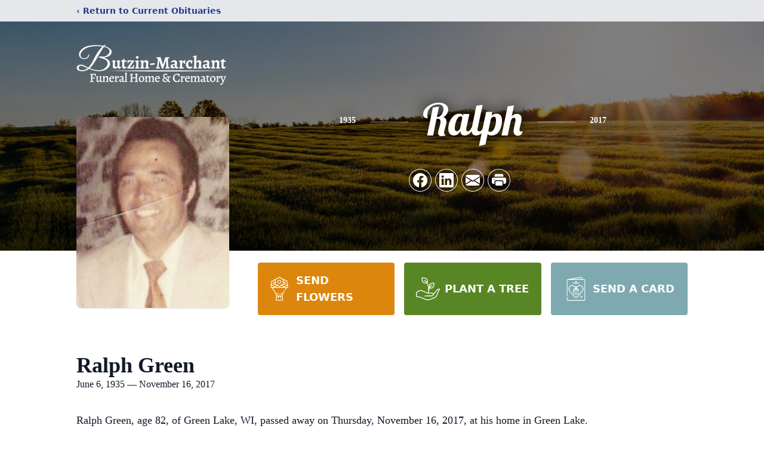

--- FILE ---
content_type: text/html; charset=utf-8
request_url: https://www.google.com/recaptcha/enterprise/anchor?ar=1&k=6LfF4XkhAAAAAK-NUdVCTdw9yNCfU8Tedf4SeiWQ&co=aHR0cHM6Ly93d3cuYnV0emlubWFyY2hhbnQuY29tOjQ0Mw..&hl=en&type=image&v=N67nZn4AqZkNcbeMu4prBgzg&theme=light&size=invisible&badge=bottomright&anchor-ms=20000&execute-ms=30000&cb=cf0wfcgo0lwr
body_size: 48766
content:
<!DOCTYPE HTML><html dir="ltr" lang="en"><head><meta http-equiv="Content-Type" content="text/html; charset=UTF-8">
<meta http-equiv="X-UA-Compatible" content="IE=edge">
<title>reCAPTCHA</title>
<style type="text/css">
/* cyrillic-ext */
@font-face {
  font-family: 'Roboto';
  font-style: normal;
  font-weight: 400;
  font-stretch: 100%;
  src: url(//fonts.gstatic.com/s/roboto/v48/KFO7CnqEu92Fr1ME7kSn66aGLdTylUAMa3GUBHMdazTgWw.woff2) format('woff2');
  unicode-range: U+0460-052F, U+1C80-1C8A, U+20B4, U+2DE0-2DFF, U+A640-A69F, U+FE2E-FE2F;
}
/* cyrillic */
@font-face {
  font-family: 'Roboto';
  font-style: normal;
  font-weight: 400;
  font-stretch: 100%;
  src: url(//fonts.gstatic.com/s/roboto/v48/KFO7CnqEu92Fr1ME7kSn66aGLdTylUAMa3iUBHMdazTgWw.woff2) format('woff2');
  unicode-range: U+0301, U+0400-045F, U+0490-0491, U+04B0-04B1, U+2116;
}
/* greek-ext */
@font-face {
  font-family: 'Roboto';
  font-style: normal;
  font-weight: 400;
  font-stretch: 100%;
  src: url(//fonts.gstatic.com/s/roboto/v48/KFO7CnqEu92Fr1ME7kSn66aGLdTylUAMa3CUBHMdazTgWw.woff2) format('woff2');
  unicode-range: U+1F00-1FFF;
}
/* greek */
@font-face {
  font-family: 'Roboto';
  font-style: normal;
  font-weight: 400;
  font-stretch: 100%;
  src: url(//fonts.gstatic.com/s/roboto/v48/KFO7CnqEu92Fr1ME7kSn66aGLdTylUAMa3-UBHMdazTgWw.woff2) format('woff2');
  unicode-range: U+0370-0377, U+037A-037F, U+0384-038A, U+038C, U+038E-03A1, U+03A3-03FF;
}
/* math */
@font-face {
  font-family: 'Roboto';
  font-style: normal;
  font-weight: 400;
  font-stretch: 100%;
  src: url(//fonts.gstatic.com/s/roboto/v48/KFO7CnqEu92Fr1ME7kSn66aGLdTylUAMawCUBHMdazTgWw.woff2) format('woff2');
  unicode-range: U+0302-0303, U+0305, U+0307-0308, U+0310, U+0312, U+0315, U+031A, U+0326-0327, U+032C, U+032F-0330, U+0332-0333, U+0338, U+033A, U+0346, U+034D, U+0391-03A1, U+03A3-03A9, U+03B1-03C9, U+03D1, U+03D5-03D6, U+03F0-03F1, U+03F4-03F5, U+2016-2017, U+2034-2038, U+203C, U+2040, U+2043, U+2047, U+2050, U+2057, U+205F, U+2070-2071, U+2074-208E, U+2090-209C, U+20D0-20DC, U+20E1, U+20E5-20EF, U+2100-2112, U+2114-2115, U+2117-2121, U+2123-214F, U+2190, U+2192, U+2194-21AE, U+21B0-21E5, U+21F1-21F2, U+21F4-2211, U+2213-2214, U+2216-22FF, U+2308-230B, U+2310, U+2319, U+231C-2321, U+2336-237A, U+237C, U+2395, U+239B-23B7, U+23D0, U+23DC-23E1, U+2474-2475, U+25AF, U+25B3, U+25B7, U+25BD, U+25C1, U+25CA, U+25CC, U+25FB, U+266D-266F, U+27C0-27FF, U+2900-2AFF, U+2B0E-2B11, U+2B30-2B4C, U+2BFE, U+3030, U+FF5B, U+FF5D, U+1D400-1D7FF, U+1EE00-1EEFF;
}
/* symbols */
@font-face {
  font-family: 'Roboto';
  font-style: normal;
  font-weight: 400;
  font-stretch: 100%;
  src: url(//fonts.gstatic.com/s/roboto/v48/KFO7CnqEu92Fr1ME7kSn66aGLdTylUAMaxKUBHMdazTgWw.woff2) format('woff2');
  unicode-range: U+0001-000C, U+000E-001F, U+007F-009F, U+20DD-20E0, U+20E2-20E4, U+2150-218F, U+2190, U+2192, U+2194-2199, U+21AF, U+21E6-21F0, U+21F3, U+2218-2219, U+2299, U+22C4-22C6, U+2300-243F, U+2440-244A, U+2460-24FF, U+25A0-27BF, U+2800-28FF, U+2921-2922, U+2981, U+29BF, U+29EB, U+2B00-2BFF, U+4DC0-4DFF, U+FFF9-FFFB, U+10140-1018E, U+10190-1019C, U+101A0, U+101D0-101FD, U+102E0-102FB, U+10E60-10E7E, U+1D2C0-1D2D3, U+1D2E0-1D37F, U+1F000-1F0FF, U+1F100-1F1AD, U+1F1E6-1F1FF, U+1F30D-1F30F, U+1F315, U+1F31C, U+1F31E, U+1F320-1F32C, U+1F336, U+1F378, U+1F37D, U+1F382, U+1F393-1F39F, U+1F3A7-1F3A8, U+1F3AC-1F3AF, U+1F3C2, U+1F3C4-1F3C6, U+1F3CA-1F3CE, U+1F3D4-1F3E0, U+1F3ED, U+1F3F1-1F3F3, U+1F3F5-1F3F7, U+1F408, U+1F415, U+1F41F, U+1F426, U+1F43F, U+1F441-1F442, U+1F444, U+1F446-1F449, U+1F44C-1F44E, U+1F453, U+1F46A, U+1F47D, U+1F4A3, U+1F4B0, U+1F4B3, U+1F4B9, U+1F4BB, U+1F4BF, U+1F4C8-1F4CB, U+1F4D6, U+1F4DA, U+1F4DF, U+1F4E3-1F4E6, U+1F4EA-1F4ED, U+1F4F7, U+1F4F9-1F4FB, U+1F4FD-1F4FE, U+1F503, U+1F507-1F50B, U+1F50D, U+1F512-1F513, U+1F53E-1F54A, U+1F54F-1F5FA, U+1F610, U+1F650-1F67F, U+1F687, U+1F68D, U+1F691, U+1F694, U+1F698, U+1F6AD, U+1F6B2, U+1F6B9-1F6BA, U+1F6BC, U+1F6C6-1F6CF, U+1F6D3-1F6D7, U+1F6E0-1F6EA, U+1F6F0-1F6F3, U+1F6F7-1F6FC, U+1F700-1F7FF, U+1F800-1F80B, U+1F810-1F847, U+1F850-1F859, U+1F860-1F887, U+1F890-1F8AD, U+1F8B0-1F8BB, U+1F8C0-1F8C1, U+1F900-1F90B, U+1F93B, U+1F946, U+1F984, U+1F996, U+1F9E9, U+1FA00-1FA6F, U+1FA70-1FA7C, U+1FA80-1FA89, U+1FA8F-1FAC6, U+1FACE-1FADC, U+1FADF-1FAE9, U+1FAF0-1FAF8, U+1FB00-1FBFF;
}
/* vietnamese */
@font-face {
  font-family: 'Roboto';
  font-style: normal;
  font-weight: 400;
  font-stretch: 100%;
  src: url(//fonts.gstatic.com/s/roboto/v48/KFO7CnqEu92Fr1ME7kSn66aGLdTylUAMa3OUBHMdazTgWw.woff2) format('woff2');
  unicode-range: U+0102-0103, U+0110-0111, U+0128-0129, U+0168-0169, U+01A0-01A1, U+01AF-01B0, U+0300-0301, U+0303-0304, U+0308-0309, U+0323, U+0329, U+1EA0-1EF9, U+20AB;
}
/* latin-ext */
@font-face {
  font-family: 'Roboto';
  font-style: normal;
  font-weight: 400;
  font-stretch: 100%;
  src: url(//fonts.gstatic.com/s/roboto/v48/KFO7CnqEu92Fr1ME7kSn66aGLdTylUAMa3KUBHMdazTgWw.woff2) format('woff2');
  unicode-range: U+0100-02BA, U+02BD-02C5, U+02C7-02CC, U+02CE-02D7, U+02DD-02FF, U+0304, U+0308, U+0329, U+1D00-1DBF, U+1E00-1E9F, U+1EF2-1EFF, U+2020, U+20A0-20AB, U+20AD-20C0, U+2113, U+2C60-2C7F, U+A720-A7FF;
}
/* latin */
@font-face {
  font-family: 'Roboto';
  font-style: normal;
  font-weight: 400;
  font-stretch: 100%;
  src: url(//fonts.gstatic.com/s/roboto/v48/KFO7CnqEu92Fr1ME7kSn66aGLdTylUAMa3yUBHMdazQ.woff2) format('woff2');
  unicode-range: U+0000-00FF, U+0131, U+0152-0153, U+02BB-02BC, U+02C6, U+02DA, U+02DC, U+0304, U+0308, U+0329, U+2000-206F, U+20AC, U+2122, U+2191, U+2193, U+2212, U+2215, U+FEFF, U+FFFD;
}
/* cyrillic-ext */
@font-face {
  font-family: 'Roboto';
  font-style: normal;
  font-weight: 500;
  font-stretch: 100%;
  src: url(//fonts.gstatic.com/s/roboto/v48/KFO7CnqEu92Fr1ME7kSn66aGLdTylUAMa3GUBHMdazTgWw.woff2) format('woff2');
  unicode-range: U+0460-052F, U+1C80-1C8A, U+20B4, U+2DE0-2DFF, U+A640-A69F, U+FE2E-FE2F;
}
/* cyrillic */
@font-face {
  font-family: 'Roboto';
  font-style: normal;
  font-weight: 500;
  font-stretch: 100%;
  src: url(//fonts.gstatic.com/s/roboto/v48/KFO7CnqEu92Fr1ME7kSn66aGLdTylUAMa3iUBHMdazTgWw.woff2) format('woff2');
  unicode-range: U+0301, U+0400-045F, U+0490-0491, U+04B0-04B1, U+2116;
}
/* greek-ext */
@font-face {
  font-family: 'Roboto';
  font-style: normal;
  font-weight: 500;
  font-stretch: 100%;
  src: url(//fonts.gstatic.com/s/roboto/v48/KFO7CnqEu92Fr1ME7kSn66aGLdTylUAMa3CUBHMdazTgWw.woff2) format('woff2');
  unicode-range: U+1F00-1FFF;
}
/* greek */
@font-face {
  font-family: 'Roboto';
  font-style: normal;
  font-weight: 500;
  font-stretch: 100%;
  src: url(//fonts.gstatic.com/s/roboto/v48/KFO7CnqEu92Fr1ME7kSn66aGLdTylUAMa3-UBHMdazTgWw.woff2) format('woff2');
  unicode-range: U+0370-0377, U+037A-037F, U+0384-038A, U+038C, U+038E-03A1, U+03A3-03FF;
}
/* math */
@font-face {
  font-family: 'Roboto';
  font-style: normal;
  font-weight: 500;
  font-stretch: 100%;
  src: url(//fonts.gstatic.com/s/roboto/v48/KFO7CnqEu92Fr1ME7kSn66aGLdTylUAMawCUBHMdazTgWw.woff2) format('woff2');
  unicode-range: U+0302-0303, U+0305, U+0307-0308, U+0310, U+0312, U+0315, U+031A, U+0326-0327, U+032C, U+032F-0330, U+0332-0333, U+0338, U+033A, U+0346, U+034D, U+0391-03A1, U+03A3-03A9, U+03B1-03C9, U+03D1, U+03D5-03D6, U+03F0-03F1, U+03F4-03F5, U+2016-2017, U+2034-2038, U+203C, U+2040, U+2043, U+2047, U+2050, U+2057, U+205F, U+2070-2071, U+2074-208E, U+2090-209C, U+20D0-20DC, U+20E1, U+20E5-20EF, U+2100-2112, U+2114-2115, U+2117-2121, U+2123-214F, U+2190, U+2192, U+2194-21AE, U+21B0-21E5, U+21F1-21F2, U+21F4-2211, U+2213-2214, U+2216-22FF, U+2308-230B, U+2310, U+2319, U+231C-2321, U+2336-237A, U+237C, U+2395, U+239B-23B7, U+23D0, U+23DC-23E1, U+2474-2475, U+25AF, U+25B3, U+25B7, U+25BD, U+25C1, U+25CA, U+25CC, U+25FB, U+266D-266F, U+27C0-27FF, U+2900-2AFF, U+2B0E-2B11, U+2B30-2B4C, U+2BFE, U+3030, U+FF5B, U+FF5D, U+1D400-1D7FF, U+1EE00-1EEFF;
}
/* symbols */
@font-face {
  font-family: 'Roboto';
  font-style: normal;
  font-weight: 500;
  font-stretch: 100%;
  src: url(//fonts.gstatic.com/s/roboto/v48/KFO7CnqEu92Fr1ME7kSn66aGLdTylUAMaxKUBHMdazTgWw.woff2) format('woff2');
  unicode-range: U+0001-000C, U+000E-001F, U+007F-009F, U+20DD-20E0, U+20E2-20E4, U+2150-218F, U+2190, U+2192, U+2194-2199, U+21AF, U+21E6-21F0, U+21F3, U+2218-2219, U+2299, U+22C4-22C6, U+2300-243F, U+2440-244A, U+2460-24FF, U+25A0-27BF, U+2800-28FF, U+2921-2922, U+2981, U+29BF, U+29EB, U+2B00-2BFF, U+4DC0-4DFF, U+FFF9-FFFB, U+10140-1018E, U+10190-1019C, U+101A0, U+101D0-101FD, U+102E0-102FB, U+10E60-10E7E, U+1D2C0-1D2D3, U+1D2E0-1D37F, U+1F000-1F0FF, U+1F100-1F1AD, U+1F1E6-1F1FF, U+1F30D-1F30F, U+1F315, U+1F31C, U+1F31E, U+1F320-1F32C, U+1F336, U+1F378, U+1F37D, U+1F382, U+1F393-1F39F, U+1F3A7-1F3A8, U+1F3AC-1F3AF, U+1F3C2, U+1F3C4-1F3C6, U+1F3CA-1F3CE, U+1F3D4-1F3E0, U+1F3ED, U+1F3F1-1F3F3, U+1F3F5-1F3F7, U+1F408, U+1F415, U+1F41F, U+1F426, U+1F43F, U+1F441-1F442, U+1F444, U+1F446-1F449, U+1F44C-1F44E, U+1F453, U+1F46A, U+1F47D, U+1F4A3, U+1F4B0, U+1F4B3, U+1F4B9, U+1F4BB, U+1F4BF, U+1F4C8-1F4CB, U+1F4D6, U+1F4DA, U+1F4DF, U+1F4E3-1F4E6, U+1F4EA-1F4ED, U+1F4F7, U+1F4F9-1F4FB, U+1F4FD-1F4FE, U+1F503, U+1F507-1F50B, U+1F50D, U+1F512-1F513, U+1F53E-1F54A, U+1F54F-1F5FA, U+1F610, U+1F650-1F67F, U+1F687, U+1F68D, U+1F691, U+1F694, U+1F698, U+1F6AD, U+1F6B2, U+1F6B9-1F6BA, U+1F6BC, U+1F6C6-1F6CF, U+1F6D3-1F6D7, U+1F6E0-1F6EA, U+1F6F0-1F6F3, U+1F6F7-1F6FC, U+1F700-1F7FF, U+1F800-1F80B, U+1F810-1F847, U+1F850-1F859, U+1F860-1F887, U+1F890-1F8AD, U+1F8B0-1F8BB, U+1F8C0-1F8C1, U+1F900-1F90B, U+1F93B, U+1F946, U+1F984, U+1F996, U+1F9E9, U+1FA00-1FA6F, U+1FA70-1FA7C, U+1FA80-1FA89, U+1FA8F-1FAC6, U+1FACE-1FADC, U+1FADF-1FAE9, U+1FAF0-1FAF8, U+1FB00-1FBFF;
}
/* vietnamese */
@font-face {
  font-family: 'Roboto';
  font-style: normal;
  font-weight: 500;
  font-stretch: 100%;
  src: url(//fonts.gstatic.com/s/roboto/v48/KFO7CnqEu92Fr1ME7kSn66aGLdTylUAMa3OUBHMdazTgWw.woff2) format('woff2');
  unicode-range: U+0102-0103, U+0110-0111, U+0128-0129, U+0168-0169, U+01A0-01A1, U+01AF-01B0, U+0300-0301, U+0303-0304, U+0308-0309, U+0323, U+0329, U+1EA0-1EF9, U+20AB;
}
/* latin-ext */
@font-face {
  font-family: 'Roboto';
  font-style: normal;
  font-weight: 500;
  font-stretch: 100%;
  src: url(//fonts.gstatic.com/s/roboto/v48/KFO7CnqEu92Fr1ME7kSn66aGLdTylUAMa3KUBHMdazTgWw.woff2) format('woff2');
  unicode-range: U+0100-02BA, U+02BD-02C5, U+02C7-02CC, U+02CE-02D7, U+02DD-02FF, U+0304, U+0308, U+0329, U+1D00-1DBF, U+1E00-1E9F, U+1EF2-1EFF, U+2020, U+20A0-20AB, U+20AD-20C0, U+2113, U+2C60-2C7F, U+A720-A7FF;
}
/* latin */
@font-face {
  font-family: 'Roboto';
  font-style: normal;
  font-weight: 500;
  font-stretch: 100%;
  src: url(//fonts.gstatic.com/s/roboto/v48/KFO7CnqEu92Fr1ME7kSn66aGLdTylUAMa3yUBHMdazQ.woff2) format('woff2');
  unicode-range: U+0000-00FF, U+0131, U+0152-0153, U+02BB-02BC, U+02C6, U+02DA, U+02DC, U+0304, U+0308, U+0329, U+2000-206F, U+20AC, U+2122, U+2191, U+2193, U+2212, U+2215, U+FEFF, U+FFFD;
}
/* cyrillic-ext */
@font-face {
  font-family: 'Roboto';
  font-style: normal;
  font-weight: 900;
  font-stretch: 100%;
  src: url(//fonts.gstatic.com/s/roboto/v48/KFO7CnqEu92Fr1ME7kSn66aGLdTylUAMa3GUBHMdazTgWw.woff2) format('woff2');
  unicode-range: U+0460-052F, U+1C80-1C8A, U+20B4, U+2DE0-2DFF, U+A640-A69F, U+FE2E-FE2F;
}
/* cyrillic */
@font-face {
  font-family: 'Roboto';
  font-style: normal;
  font-weight: 900;
  font-stretch: 100%;
  src: url(//fonts.gstatic.com/s/roboto/v48/KFO7CnqEu92Fr1ME7kSn66aGLdTylUAMa3iUBHMdazTgWw.woff2) format('woff2');
  unicode-range: U+0301, U+0400-045F, U+0490-0491, U+04B0-04B1, U+2116;
}
/* greek-ext */
@font-face {
  font-family: 'Roboto';
  font-style: normal;
  font-weight: 900;
  font-stretch: 100%;
  src: url(//fonts.gstatic.com/s/roboto/v48/KFO7CnqEu92Fr1ME7kSn66aGLdTylUAMa3CUBHMdazTgWw.woff2) format('woff2');
  unicode-range: U+1F00-1FFF;
}
/* greek */
@font-face {
  font-family: 'Roboto';
  font-style: normal;
  font-weight: 900;
  font-stretch: 100%;
  src: url(//fonts.gstatic.com/s/roboto/v48/KFO7CnqEu92Fr1ME7kSn66aGLdTylUAMa3-UBHMdazTgWw.woff2) format('woff2');
  unicode-range: U+0370-0377, U+037A-037F, U+0384-038A, U+038C, U+038E-03A1, U+03A3-03FF;
}
/* math */
@font-face {
  font-family: 'Roboto';
  font-style: normal;
  font-weight: 900;
  font-stretch: 100%;
  src: url(//fonts.gstatic.com/s/roboto/v48/KFO7CnqEu92Fr1ME7kSn66aGLdTylUAMawCUBHMdazTgWw.woff2) format('woff2');
  unicode-range: U+0302-0303, U+0305, U+0307-0308, U+0310, U+0312, U+0315, U+031A, U+0326-0327, U+032C, U+032F-0330, U+0332-0333, U+0338, U+033A, U+0346, U+034D, U+0391-03A1, U+03A3-03A9, U+03B1-03C9, U+03D1, U+03D5-03D6, U+03F0-03F1, U+03F4-03F5, U+2016-2017, U+2034-2038, U+203C, U+2040, U+2043, U+2047, U+2050, U+2057, U+205F, U+2070-2071, U+2074-208E, U+2090-209C, U+20D0-20DC, U+20E1, U+20E5-20EF, U+2100-2112, U+2114-2115, U+2117-2121, U+2123-214F, U+2190, U+2192, U+2194-21AE, U+21B0-21E5, U+21F1-21F2, U+21F4-2211, U+2213-2214, U+2216-22FF, U+2308-230B, U+2310, U+2319, U+231C-2321, U+2336-237A, U+237C, U+2395, U+239B-23B7, U+23D0, U+23DC-23E1, U+2474-2475, U+25AF, U+25B3, U+25B7, U+25BD, U+25C1, U+25CA, U+25CC, U+25FB, U+266D-266F, U+27C0-27FF, U+2900-2AFF, U+2B0E-2B11, U+2B30-2B4C, U+2BFE, U+3030, U+FF5B, U+FF5D, U+1D400-1D7FF, U+1EE00-1EEFF;
}
/* symbols */
@font-face {
  font-family: 'Roboto';
  font-style: normal;
  font-weight: 900;
  font-stretch: 100%;
  src: url(//fonts.gstatic.com/s/roboto/v48/KFO7CnqEu92Fr1ME7kSn66aGLdTylUAMaxKUBHMdazTgWw.woff2) format('woff2');
  unicode-range: U+0001-000C, U+000E-001F, U+007F-009F, U+20DD-20E0, U+20E2-20E4, U+2150-218F, U+2190, U+2192, U+2194-2199, U+21AF, U+21E6-21F0, U+21F3, U+2218-2219, U+2299, U+22C4-22C6, U+2300-243F, U+2440-244A, U+2460-24FF, U+25A0-27BF, U+2800-28FF, U+2921-2922, U+2981, U+29BF, U+29EB, U+2B00-2BFF, U+4DC0-4DFF, U+FFF9-FFFB, U+10140-1018E, U+10190-1019C, U+101A0, U+101D0-101FD, U+102E0-102FB, U+10E60-10E7E, U+1D2C0-1D2D3, U+1D2E0-1D37F, U+1F000-1F0FF, U+1F100-1F1AD, U+1F1E6-1F1FF, U+1F30D-1F30F, U+1F315, U+1F31C, U+1F31E, U+1F320-1F32C, U+1F336, U+1F378, U+1F37D, U+1F382, U+1F393-1F39F, U+1F3A7-1F3A8, U+1F3AC-1F3AF, U+1F3C2, U+1F3C4-1F3C6, U+1F3CA-1F3CE, U+1F3D4-1F3E0, U+1F3ED, U+1F3F1-1F3F3, U+1F3F5-1F3F7, U+1F408, U+1F415, U+1F41F, U+1F426, U+1F43F, U+1F441-1F442, U+1F444, U+1F446-1F449, U+1F44C-1F44E, U+1F453, U+1F46A, U+1F47D, U+1F4A3, U+1F4B0, U+1F4B3, U+1F4B9, U+1F4BB, U+1F4BF, U+1F4C8-1F4CB, U+1F4D6, U+1F4DA, U+1F4DF, U+1F4E3-1F4E6, U+1F4EA-1F4ED, U+1F4F7, U+1F4F9-1F4FB, U+1F4FD-1F4FE, U+1F503, U+1F507-1F50B, U+1F50D, U+1F512-1F513, U+1F53E-1F54A, U+1F54F-1F5FA, U+1F610, U+1F650-1F67F, U+1F687, U+1F68D, U+1F691, U+1F694, U+1F698, U+1F6AD, U+1F6B2, U+1F6B9-1F6BA, U+1F6BC, U+1F6C6-1F6CF, U+1F6D3-1F6D7, U+1F6E0-1F6EA, U+1F6F0-1F6F3, U+1F6F7-1F6FC, U+1F700-1F7FF, U+1F800-1F80B, U+1F810-1F847, U+1F850-1F859, U+1F860-1F887, U+1F890-1F8AD, U+1F8B0-1F8BB, U+1F8C0-1F8C1, U+1F900-1F90B, U+1F93B, U+1F946, U+1F984, U+1F996, U+1F9E9, U+1FA00-1FA6F, U+1FA70-1FA7C, U+1FA80-1FA89, U+1FA8F-1FAC6, U+1FACE-1FADC, U+1FADF-1FAE9, U+1FAF0-1FAF8, U+1FB00-1FBFF;
}
/* vietnamese */
@font-face {
  font-family: 'Roboto';
  font-style: normal;
  font-weight: 900;
  font-stretch: 100%;
  src: url(//fonts.gstatic.com/s/roboto/v48/KFO7CnqEu92Fr1ME7kSn66aGLdTylUAMa3OUBHMdazTgWw.woff2) format('woff2');
  unicode-range: U+0102-0103, U+0110-0111, U+0128-0129, U+0168-0169, U+01A0-01A1, U+01AF-01B0, U+0300-0301, U+0303-0304, U+0308-0309, U+0323, U+0329, U+1EA0-1EF9, U+20AB;
}
/* latin-ext */
@font-face {
  font-family: 'Roboto';
  font-style: normal;
  font-weight: 900;
  font-stretch: 100%;
  src: url(//fonts.gstatic.com/s/roboto/v48/KFO7CnqEu92Fr1ME7kSn66aGLdTylUAMa3KUBHMdazTgWw.woff2) format('woff2');
  unicode-range: U+0100-02BA, U+02BD-02C5, U+02C7-02CC, U+02CE-02D7, U+02DD-02FF, U+0304, U+0308, U+0329, U+1D00-1DBF, U+1E00-1E9F, U+1EF2-1EFF, U+2020, U+20A0-20AB, U+20AD-20C0, U+2113, U+2C60-2C7F, U+A720-A7FF;
}
/* latin */
@font-face {
  font-family: 'Roboto';
  font-style: normal;
  font-weight: 900;
  font-stretch: 100%;
  src: url(//fonts.gstatic.com/s/roboto/v48/KFO7CnqEu92Fr1ME7kSn66aGLdTylUAMa3yUBHMdazQ.woff2) format('woff2');
  unicode-range: U+0000-00FF, U+0131, U+0152-0153, U+02BB-02BC, U+02C6, U+02DA, U+02DC, U+0304, U+0308, U+0329, U+2000-206F, U+20AC, U+2122, U+2191, U+2193, U+2212, U+2215, U+FEFF, U+FFFD;
}

</style>
<link rel="stylesheet" type="text/css" href="https://www.gstatic.com/recaptcha/releases/N67nZn4AqZkNcbeMu4prBgzg/styles__ltr.css">
<script nonce="5WKYqwtxY9btOQXADjDBEA" type="text/javascript">window['__recaptcha_api'] = 'https://www.google.com/recaptcha/enterprise/';</script>
<script type="text/javascript" src="https://www.gstatic.com/recaptcha/releases/N67nZn4AqZkNcbeMu4prBgzg/recaptcha__en.js" nonce="5WKYqwtxY9btOQXADjDBEA">
      
    </script></head>
<body><div id="rc-anchor-alert" class="rc-anchor-alert"></div>
<input type="hidden" id="recaptcha-token" value="[base64]">
<script type="text/javascript" nonce="5WKYqwtxY9btOQXADjDBEA">
      recaptcha.anchor.Main.init("[\x22ainput\x22,[\x22bgdata\x22,\x22\x22,\[base64]/[base64]/[base64]/bmV3IHJbeF0oY1swXSk6RT09Mj9uZXcgclt4XShjWzBdLGNbMV0pOkU9PTM/bmV3IHJbeF0oY1swXSxjWzFdLGNbMl0pOkU9PTQ/[base64]/[base64]/[base64]/[base64]/[base64]/[base64]/[base64]/[base64]\x22,\[base64]\\u003d\\u003d\x22,\[base64]/ChADCgsOrMcKgRVw/JVPCoMOIPXzDqMO+w7HDtcORHTISwqnDlQDDl8Kiw65pw6QOFsKfNcKQcMK6BxPDgk3ChsOeJE5rw7lpwqtXwqHDulsHYFc/EcO1w7FNXAXCncKQUcKCB8Kfw7NRw7PDvB3ChFnChSjDnsKVLcK/F2prPAhadcKQPMOgEcOwOXQRw7HCkm/DqcOvZsKVwpnCnsOXwqpsecKYwp3CswLCusKRwq3Cggtrwptlw5zCvsKxw5PCrn3DmyccwqvCrcKjw6YcwpXDvQkOwrDCtnJZNsOfCMO3w4dkw6d2w57CjsOEAAliw4hPw73Ch0rDgFvDk0/Dg2wXw5diYsKXT3/DjBAMZXI5R8KUwpLCvxB1w4/DrMOlw4zDhHtjJVU4w4jDskjDkGE/CjlRXsKXwrcgasOkw53DoBsGFMOOwqvCo8KoV8OPCcOCwqxaZ8OIEwg6bsO8w6XCicK0wr97w5Uxa27CtS7Di8KQw6bDpcOVMxFGRXoPN0vDnUfCqRvDjAR/wqDClmnCnCjCgMKWw7scwoYOPltdMMOtw5nDlxsEwo3CvCBKwp7Co0M9w4sWw5FCw6cewrLCm8OrPsOqwrBweX5Sw7fDnHLCrMKLUHpjwovCpBoCDcKfKi0+BBpICsOJwrLDnMKYY8KIwqrDkwHDiw/CoDYjw5vCizzDjSTDncOOcHwlwrXDqyDDlzzCuMKQZSw5R8K1w6xZHBXDjMKgw6rChcKKf8OLwo4qbg4uUyLCrCLCgsOqGcKBb2zCkWxJfMK9wrh3w6ZYwrTCoMOnwrfCkMKCDcOqcAnDt8Oiwq3Cu1dcwrUoRsKOw7hPUMOxC07Dum/ChjYJBcK7aXLDmcKwwqrCrw3DvzrCq8KiVXFJwrHCtDzCi2/CuiB4IcKgWMO6BWrDp8KIworDpMK6cQDCj3U6CcObC8OFwrt8w6zCk8OiGMKjw6TCtS3Cog/CslURXsKefzMmw7bCsRxGb8OSwqbChUXDozwcwolkwr0zMk/CtkDDgWXDvgfDpWbDkTHCocOwwpIdw5V0w4bCgkR+wr1XwoLCnmHCq8Kkw5DDhsOhbMOYwr1tOw9uwrrCosOyw4E5w5/CmMKPERnDoBDDo3vCrMOlZ8OPw7J1w7hiwq5tw406w78Lw7bDscKsbcO0wrTDgsKkR8KRScK7P8KXC8Onw4DChFgKw64Wwqc+wo/Dv1DDv03CoDDDmGfDlyrCmjogV1wBwqXCiQ/DkMKRV2k3BjjDgsKZaiLDrRbDtDTCocK+w6LDjMK9FnjDhDUswoUtw7gVwodIwo5Pb8KrCmtYDmLClMKgw4xcw6gwF8O5woFvw4PDhmnCs8K8ccKuw4nCpsOqNcKiwr7DpcO5dsOtQsOTw7vDn8OHwrISw7otwq/DpG0KwrnCqzHDhMO/wpZtw4nCq8OidSnCp8OHLyHDv3DCjcORHgbCj8Otw7PDsEUmw65Zw6F0GcKHK310TiUAw4dkwqLDkB0gdsOcJMKlQ8ODw5PCksOvKC3CqsOSU8KeN8K5wo8hw6J7w7bCr8Krw5ltwqvDrMKrwog+wrPDvE/Clh8iw4Q/[base64]/wqjDs0jCvj1OU1ZiwoPDjwTCosKSZxR3a8OMBWnCn8Okw6fDjhzCn8KOczlJw6BmwoZWFwbCmDDDtcOpw6U4w6TCqCnDnBpbwq7DmkNtFnp6wqoAwo/DiMOBw600w79gPcOJaFEXIgEaMi/CvsO1w7oXwqxhw7TDn8OZB8KAasK1A2vCo1zCtsOlfCEGE3lYw5dUFUXDk8KPXsKRwozDp1LCmMKWwpnDj8Ktwq/DtCDDmsKxUUrCmcKuwqfDq8KNwqrDqcOzZiTCgW/[base64]/CscKrHQvCsFAifsO2woHDiMKjw7YiFWdbTk3CgMK/w4oTdMOGM1LDgsKkaG/Cj8O5w5N3YMK/McKUbMKoLsKZwoJRwq7CkSQ9wolqw5nDvSpowozCvkAdwozDkVVrIMOqwpt+w5TDu1DCsWEfwpbCmMOJw4jCt8K6w5hhHV5YUm/[base64]/Ct250T8OfLMKXOkXCtk0ZMFjDhlXDh8OXw4YHLsKdZsKmwoVGBcKHPcONwrHCqXXCocOiw7U1TsOAZxcMCMOFw6fCmcOhw7TCu3txw7lvwoPCqj1dLThmw5XCtjHDnRU9byEYGhV4w7TDsRl7KSJoasK8w4Quwr/CkMO6ZsK9wox8AMKbKMKiSlpIw5fDqSbDnsKBwrLDmW/DvnrDggs/QBIGYw8SVsKGwrlxwqICIyEEw4vCoz5xw4LChGBKwqMBJ3vClEkUw4zCv8Knw7MdAnjCkUDDs8KaSMKZwpTDpD0MBMKCwpXDlMKHFUY0wpXCoMOwTMKVwoDDkCzDgVA/c8O4wrXDjsOMdcKZwod3w74SCirCq8KrOAQ8JQPCr3/DkcKWworDncOjw77DrcODasKGwpjCqTHDqzXDr1A2woHDqcKYYsK1OcKTGB8iwrw0wqIjdT/DiRh4w5/CuhjCl1pwwrjDqDTDnHJmw43DiX1fw5ISw7PDoRLDrx8/[base64]/w6/[base64]/Do8OfWSrDridAOG5iwrh+woYYw5nCnMKCwoXCkcKJwq8dW2/Dqks6wrLCm8KHTWRjw4drw5Vlw5TCrMKPw7TDi8O4Ww5pwoRswoBOS1HCvsKHw7F2wqAiwq8+YxDDvsOpNQcDVQLDqcOGT8OVwpTDtMKGVcK0w5x6C8K4wrxPwo7ClcKMC0ZNwo9ww5RWwqZJwrjDqMKPDMKaw5F/Jj3CulBYw6tRRUAmwrcdwqbCt8O7w6TCksK8w5wmw4NVKAHCu8KVw5LDtkrCosORVMKKw6vCo8KhdsKtNMOhDyLDs8K1FlbDv8K8T8OTVlXDtMOjbcOowotmdcKQwqTCr1Vdw6oxOwNBwq7CtXrCjsOlwpnDrsKnKS1Jw6PDvsO9wp/CgmvCmi4HwpBRasK8ScO0wrjDjMKPwr7DlAbCocOaTcOjIcKMwoLCg0Biaht9BMOYLcK1KcK8w7rCssOtw6Vdw5Nuw5DDig8vwrXCpn3Dp0PCvXvCvnsFw73CmsKPOMOFwrFudAIuwpXCksOaDGnChElTwrBBw5lBKsOCSmYiU8Ktam/DkgNWwrAVwq/[base64]/DnS/Dm2Jhw75aRsK3w5bCqULDlsKowpbDs8OFw6k9IcOYwq8dPsK7dsKDWMKEwr/[base64]/DuMKzwp7CksOIwoPCjMO7IkXCjTVNE8KXwqjCsV8Hwq0CcC/Cjg9Tw5TCqcKxdBHCp8KDZ8O7w5rDskoVMMOCwrnCpDpfEsObw4AGw6xkw67DhRbDhwcqV8O9w6cuwqoaw6UqRsOPbC7DlcK1w4tMSMKBYcORdX/DjsKyFzMcw74xw63CsMK9WAzCt8KUWsO3PsO6UMOVbcOiBsOJwp3DigN/wpBUQcOaDsKuw79nw5t4VsOdasKzfcOuDMKGw4Y/IkPCjnfDicOZwpzDrMOvQ8Knw4bDqMKIw5tAJ8Khc8OMw6M9wolMw41fwrFDwo7DqcO/[base64]/w5YZwofDrUkRw6bCr8KhOTJ5cljDjyfCr8KOw4/[base64]/w5tbwohnw7JscTzCtcODwpjDocO6w6TCuSLDjMKTw6ZoMCk6w4YGw4UFalnCosOCwqcuw6MlECjDlcO4esOidQEvw6peahHCksKgw57DqMOORGnCvzrCp8OtX8KIDsK2wp3CmMKeWGdXwr/[base64]/DtcKRwphpIMKgP1o8woTCjMKCGsK/bHtwf8Kqw7BbYsKyUMKOw7QGDw0ORcOZRMKXwpxTBsOtccOLw4FWw73DvDfDq8OZw7DCh2HDnsODJG/Ch8KMMsKEFMO7w5TDqlxpJMKuw4TDgMKBDMOMwoUgw7XCrDsTw6wyacKNwqrCk8ODQ8Odd2/[base64]/wqdbSMKABl9Xw4bCjsOlwo/CoRNIXHDCpRt4IsOac0/[base64]/wofDoFnClmAOL8Kia2PDpcKGOwrCiMKYLMOiw69eHmfCphduUTzDjX5xwqR6w4TCvGAywpc/GsKfDUsYGcKUw681wpMPCTdqW8O5w682G8KAWsOTJsOUbn7CkMObw4NCwqnDnsOBw6fDhcOOahvChMKvMMOmc8KJHyXChyvDiMOuw4PCqMO6w4V7wqbDjMOdw7zCt8O/d1BTPMK4wq9Lw7vCgVNcVk3Dt1EnSMO8wpbDjMO7wo88RsKuZcOFSMKBwrvDvEJ9csOXwpTDoXHDpcOheBYvwqXCtDQsIMOtchzCiMK9w5kYwrVFwofDnxxNw6DCosOEw7vDvDVnwpHDi8OGJ2ZbwqTCn8K3TMOLw5EJIBJDwptxwrXDhV9Zwo/CvhwCfDzDlHDCtC3DocOWWsOqw4drfCbCu0DDui/DmkLDrFs2woJzwoxzwoPCpi7DnBnCncOabSnChEvDusOrKcOdIFhMGW/CmGxvwrvDo8KywrvCt8K9wrzCrwLDnzDDkC/[base64]/E8OBTMKcYyspw4sJwqTDi8O8wrVQOsOfwrR/[base64]/[base64]/ChMK0wrnClF3DnhgXKMOUwoU2FsKVahzCmn1KwpLCvsKgwoTDncOWw5/DgDHCpSDDt8OIw4UQwqPCh8OXZGpRMcKDw4HDjlHDrjjCkD3CusK2Pk1HGUElTU5Ew6QIw4dOwr/CnsKxwo9xw6HDlkDDlH7Dsi8wB8KfOiV6WsKgE8Ktwo3DlsKEWU9fw7XDjcOLwpVjw4fDhsKmaGbDr8OYS1jDpTpiwqMTGcK0JHcfw6N/wotZwoPDvy3CrTNcw5rDl8Ksw6hAZsO8wrDDqcKIw6bCp1nCsD9EXQrChsK8WxpywpVRwpRAw5XDgQ9RFsKnU1wxPlrDosKpw6/Dqy9owro1C2w+HxxPw4dNBBwgw7Vww5gwe1hnwpDDncKowrDCvMOEwrtFPcKzwr3CuMKTaD7DgljCg8KUCMOLZsOpw4XDusK8fAFmMVfDinB9T8OeU8OBTEIGD3A6wpsvwr3ChcK0PmQ5IMOGwqHDnsO7dcOKwpXDpMKlImjDsElCw6QCLFBMw6Itw4/[base64]/QcKlLcK7w57Dg8Orw71BwrzCv2zCvsKmw7/CkU7CosOlKsO5EcOsdDbCucKBacK6P29Rw7Jhw4jDhVnDn8OywrN9w6MNAmtWw6PDt8Otw5zDk8O1wrzDvcKLw7MjwqpgF8K1ZMO3w5jCicK/w4bDtMKLwqgMw6TCnSZRaU8kX8OzwqZpw4DCr1DDowrDvMOswqHDjg7CusOrwrB6w6fDokTDhDpMw75fWsKHUMKDcknDkMO9w6Q8A8OWSEwfMcKdwrJEwojCjkLDhsK/[base64]/DnztMwrnDnxrCvXAWeVxuw7nCpHlWa8OYwp8Iwr/DiS0Lw6PCrhJaMsOIe8K3KMO3IsOxQmzDjyluw7nCmWPDggkvY8K2w5IvwrzDmcOSHcOwQXrCtcOEVMO9AcKkw5TCtcKNaxMgQMKzw4/DoGfCryZRwpofWsOhwprCjMK/[base64]/Dh8KCfMOia8O4HMOIw5xdRMKDXC8cZyvDqXjDssKCw7VyMlbDmx5HdD9+XwFFIMOnwqfCssOXS8OoTBceEETCs8K3UsOzHsKkwpQEHcOYw61/X8KCwoQyDwIOOFYhSn0casOhLlvCk2rCqBc2w5JawrnCqMO5EUARw5lAacKbwpLCksOcw5/Cl8OEwrPDvcOwDsK3wo0zwoTDrGzDucKDYcO4dMOrXC7DlVJCw6cwKcObwr/DghZ/[base64]/[base64]/[base64]/DVokwoTDplAkIW7CusOpbcO0w4haw7jCgcOgb8O2w6bDiMK+OCLDosKKX8OKw7jDiU9Twp8Ww7/Dr8K+TApUwo7CpwhTw4DDj0LDnnkrcivDvcKMw5bCmQ9/w67DhMK/Fk9lw5bDiyN2woLDoH0Vw7nChsKxdMKTw6BSw40lfcOyIhvDnMKKQcOWRiDDgWFuM257GF7DmAxKD3PDosOpA1Exw7RqwpUuA34cHcOPwrTCikHCscO4ZhLCg8K3LX8Kwo4Vwo01ScOrSMOFw61Cw5nCjcOhw7A5wopywq4NQirDjFjCmMKBf1ZOw4/CtBTCoMKxwpc3BMOTw4zDpkVxJ8KDOWHDtcOHQ8Oxwqc8w6F2w58sw7UEMcO9Swo/wpJAw7XCnMO4TFASw43CoU8dHsKdw6XCj8O7w5ITSHHCosKiUcOQMRbDpA7DvWTCmcKdFTTDribCikXDosKcwqTCr0MzKkg8fw4OfMKlRMKVw5/CokfDhlNPw6jCjWcCGH3DnzzDvsO0woTCvkw1UsOgwpQPw6lhwojDpcKfwrM5Z8O3KXQfw4ZCw4vDk8O5SXEEeyI/[base64]/CpcKmUcK8w7Bzw7nCp0hhXMOkw4rDvDzDrQrDu8OBw7BdwrozG39pwovDkcKWw4XDsAJYw5/DhcKFwolFAxt3wp7CvB3CugE0w5XCiwDCkgRDw7PCnl7Cr2VQwpjChyDCgMKvMsOQBcKwwpfDnETDp8OZKcKJTWh5w6nDuTXCvcKGwozDtMK7OMODwqPDqVZEN8K5wprDvMOFVcKKw5/[base64]/[base64]/DjMK3w5Eew5zDssO8IynDpFDDrkIBwrw7woHCkhkQw4nCohfCjxgCw6rDuSU/H8Ozw4/DlQbDrCVkwpIkw47CnMK4w7NrKmdVD8K2LsKnBcKWwp9Iw6bDlMKTw5kCAC8hF8K3Kg8IHlwMwp7DrRrCnxVyczkWw4LCnzhzw6HCv1lGw4LDtDzDrMOcB8K9XUkLwonCpMKGwpPCnsOKw5nDucOPwrrDnMKOwpvDiVPDg2wVw61jwpfDixvDucK/BnEDXhM3w5gNMjJBwqovZMOBKHhwd3DCnMK5w4rDrsKxw6FKw6l4w4ZRbkzDl1rCvMKCXhJ9woZ1fcOqa8OGwo4nc8KpwqQxw5ZwI3Yyw4kFw5k9dMO6N2XCvx3CuidJw4zClMKewoHCoMKdw4vDniXCsnjDocKvS8K/w7zDhcKjM8K/wrXClyY/woUyMMKTw7NKwrcpwqzChsKgdMKIwodxwpgrGCzDosOdwoXDlwAuwpPDn8O/MsKHwoYbwqXDmHfDvcKGw7fCjsKicjvDpCfDrsO5w4gmwobDs8KgwqxgwpsxKl3DhEfCnn/CksOMNsKNwq0nFTzDucOAwrp7CznDt8Obw47DsCTCscODw7nChsO/X2JpeMKiDQLCkcO5w7oSPMKuwo1NwpkbwqXCssOPMzTChcKlF3UjRcOzwrd/[base64]/DnT/Dqkc5wooxYsOeKBtFwpTCiVbDiBofZkDDmTpXf8KUMsOxwrzDk2w4wod8GsO8w6DDtcOgNcK/w7PChcKhw59JwqIGZ8Kgw7zCpMKeN1p/OsOQM8OeLcKnwqlFWHddw4g+w7weSwwhGSvDsnZHDsKKaXZaWE07w4lsJsKQwpzCmMODJEVUw5BNB8KeIsOewpcFUUTCgk0dZsK7VhjDmcOyFMOjwqBbGcKqw6PCgBoRw6ojw5JZdMKSExHCncOIN8KlwrnDrsOSwoRnQVvCkA7DlTF1w4EWw5bDk8O/fF/[base64]/Ci8K3BMOdfsOnwqJsUnptcsKFw6HCnMK1UsOfAHJhIsOrw68dw5fDs2FOwojDtsOQwr5qwptGw57ClgrDk1rDpWzChsKxRsOTUUlIwpfDsCXDlykWCU7CoHrDtsORwrzCvcKASnhvw5/[base64]/DhMOyIyLCi2opVC0ow43DqMKldxJ+wr/[base64]/DunjCs1/DoCoew5ZDw4d4wqhBegUpZcKXcRx2w4h+CiLCocOtFyzCjsOCT8K5QMOdwo7Cn8Kaw6A7w4VvwocoecOGYsK+w6/DjMOmwr19IcKrw64Kwp3CtcOoI8OKwqRLwqk+VXUoKhQRwp/CicOlVMKBw74Ew6LDpMKiNsOLw7LCsTDCgw/[base64]/CogvDsXDChsKbw6bDpMKCfmMhM8Oiw7g6Ykx9wo3CswoJK8Kyw77Co8KKNWPDqnZBVBnCgCLCrcK/w4rClzPCjMKdw4vCnmnCqBLDi1khY8OMEUUYF1/CiANqdGwowq/CusOmKH93MR/CicOBwqcDBjACeh3CqcO4wo/DtcO0w7/CplDDlMO3w6vCrVBAw5vDl8OOwovCiMKtDV/DjsKew51Nw48cw4fDgcOZw65dw5FeCgFYJMOnMC/[base64]/w6LDpijCnynCkzhWwo3DqMKQUH3DmwA6YUzDhMOMfsKQInHDiz7DksKLfcKvB8OZw5DDtgUow4rDm8KoHzFmwoDDvALCpUZowqoYwpLDiTJSAy3CuC3CkwwoM3/DmxXCkF/[base64]/DjmEKwqsfwq7DlMOEwrzCosKGwqTDhFpMw5fCrzAFCzrDisKIw5xjTmkpUGHChx7Dp18gwrRpwqPDrH0+wpzCojPDo3PCscK8bFrDsGfDgw0eeg/CpMO0S1BMw4LDvFXDpwrDuFc0w7jDlcObwqfDrzF6w4kRZsOgEsOHwoXCrMOpV8KAacOHwp7Dq8K+I8O/L8OWWcO3woTCiMKew6IMwoPDvw0Ww4hbwpRHw44kwpbDmTbDpBDDjMOJw6rDgG8Mwp7Dl8O9O01AworDvXzDkynDkzvDi25SwoYbw7sBw7s8EypwGHRkZMOeVcOTwpsuw6/CsXRPBD0Hw7PCqMO+NMO9c2c/wozCr8K1w5zDnsOOwqUrw4PDk8OyF8K1w6jCssO5RQ8hw53Cq1HChBvCgWTCoQ/CkkjCgmwpdE8/woxpwrLDrmRkworCu8OcwpTDssK+wptHwrI5XsO9w4FVNVFyw4haZ8OFwp9Ow60BPF4Aw609WxDDp8O8G3YJw7/DmHbDrMK+wqrCh8KuwrzDp8KoBsKLdcKOwrMpBh5ECATCvcKXaMO7GsK0N8KQwoHChQHCnCLCk0sDcEFrKMK2XDLCjAHDn17Du8OhMcOTAsOYwp42fX7DkMO7w77Dp8KsGcKXwrxIw5TDvxbCvyR6DHFiwpTDr8Ofw7/CosK6wrYkw7tTC8KvNHLCksKQw4QewobCn3LCh3Iww6/[base64]/w6LClEXDvj/CscKVJQljasK4dsKTwoXDjcKnZ8OHWxtoBBgywq3CjmzCjcOuwpLCu8O5Z8KqCRHCkzR4wrLCm8OewqPDmcKyMXDCnUcbwrvChcK9w5tYUDzCtiwPw7BawqXDvABPLsOfXDXDhsKWwopTVQlWScK+wohPw7/DksOIwqUfwpDDnA4xw4snBcO1B8Kvwo1Sw6XCgMKbwoLDjDVZDVXCu1g3LMKRwqjDv0Z+MsO+R8OpwrjCm05wDijDpsKWACLCgR4nAsOBw4XDpcK/bUnCv2TCn8KjB8OCA3nDnMO8MsOJwpDDvxRSwqnCjsOEecKuasOJwrjCtnBQWkPCiSPCrQ9bwrsDw7/ClsKBKMKrb8K+wq9EIm5fwonChMKFw7vCosOLwqglFhoeKMOzBcOUwq1rdwVSwq9Zw4HCgcOPw7Yqw4PDsAkxw4/ChgEjw5jDssOaCWDCjcO3wpxLwqPDuDzClCbDncKww6dywr7CrGjDksO0w7ApX8OdVGjChcKGw55KOcKfOMK6woZpw68lEsO8wqNBw6QtLjvCryMiwodwSDXCmAhYNBzDhDzCh0svwq05w5XDu2UYRMOrdMKjBhXCnsOYwqrCpHZVw5PDjcOmXsKsdsK+SQZJwq/DpsO9RMKTw6x/woIiwr7Dsx7CkEE/ZGkyXcOsw7YSMsOaw5fCi8KYwrQxbCdhwrbDuADCq8KdQEY6HEzCuT/DhgAlamtYw7rCvUkPZMKrSsKqeQLCkcOSwqnDuinDvMKZBEDDmcO/[base64]/DvUXDnBlnOnbDvMOXw6zCvsO7OsKuw7kkwrvDqjA0w73CsXhGQMKxw4bCgsKHI8KUwoQowr/DkMOvZMK+wrPCvTrClsOSOiRbCxZQw73Cqx3CqcKVwr9vwpzCq8KhwqXCoMKPw4s3PHo+wpFXwr9yBhwrT8K0HlXCtwxzTMOMw7syw6pfw5jCnALCj8OhNk/DrsOQwo5qw6pxGcKowoHCozxZPcKSwrBjQX7CpipNw4/CvRPDnsKfIcKnJsKeP8OiwrE+wp/[base64]/[base64]/CowlSZUM2w5fDlsOQwrXDkQrDkQdNPsK2XVMGwqTDhVt5woLCqh/CsltrwpXCsg8ZHSbDlTtswoTClTzDjMKDw50tDcOIwooceBbCozrDi3l1FcOow4ttVcOaBjYybxVaFkvCl0JhZ8OvMcOnw7I+d2wiwosQwrTDp1F6AMOhccKKQGzDpRUQIcOEw7PCkMK9bsONw6siw5PCqSFJM2sOTsO2IUPDocK6wokuEcOFwog1IXk7w6/Dn8OrwpPDscKCC8KZw4E1WsOYwqPDnjPCusKACsOAw4csw6bDqjcmagPCgMKaEBcwNMOmORZKNRHDpjbDi8Oew6zDqglMZz02FQnCkcOFZcKYZDZpw4sANcOkwq1gEMO9NMOuwp9bR1JTwr3Ds8ObbzDDr8OEw7Nxw4XDuMKsw5HDskXDvMO0wrNMNMKcGlLCrMO/w4bDjB4jEcO2w4FfwrvDtAAfw7DDucKnw63DqsKJwp49w7/CosKZwoo3NkRCKkBjZCbCoGZ5PERZIhAuw6M7w64AKcOsw7tVZzbDnsO/QsKbwrkWwp4WwrzCjMOubgpOIFLDnUsCwovDpT0cw5HDucOCSsKsAArDrcOySHrDsHQKVFjDlMK1w4YoesOfwosQw4VDwoxrw6TDjcKuecOIwpMAw7s2ZsOSOsKkw4bDuMKuEkp2w4/Col9gbXMlZ8K3chUvwrnDhHbCpgUlYMKse8KHQBDCu23Dk8Ozw6PCg8ONw6ANZn/[base64]/UENBRMKNw7nDnsKkw5XCnsKAP1jCicOxw5/CllbCqwvDu1BFWi3DnsOGwqsGGsKjw794NMOrasOrw6oBYkbCqz3CtGfDp2TChMObIAXDsiIvw73DgAXCocOLLWxFw7DCksOgw6Zjw4FKDyRTTURoCMK1w7Fiw5IVw7fDmA5Qw7chw59lwp0Pwq/CqcK/EcOvFWtKLMKywoMVGsOyw7TCncKsw4NZAsOsw5xeF2Ryf8OkM0fCoMO3woA1w5kew77CucOwDMKuaULDu8OBwp04KMOMZSNXNsKzRBEkbVNNUMK1dHTCsDrCnyFTLULCiVZhw69cwqAwwonCqsKFworDuMK9a8KaL0/DmF/DrTgLKcKGYsKmTS9Mw4HDpDdAS8Kcw5V+wr0owpNww6oXw7jCm8O3bcKscMO/[base64]/Cj27DscK0JlTCmCfDiRvDnjrCjFhCwoE7RE7CvmzCv1wAJsKQw7HDqcKAECDDkkl8w5nDrsOmwq9saXLDtsKaX8KPO8O0w7RONivCmsOwRB/[base64]/KwAPR8KEw4ZSfMO5Y8KFYx5Yw7XDicKvw7UDBk7CoRbChsK7MmIibsKTPyPCrUPCvXlSRxI3w5DCjcO6w4vCmWPCp8OYwqoufsK0w4nCrBvCnMKdQcKvw7k0IMKcwq/DmVjDlxzCtMKOw63DnBvDl8OtcMOMw6HDlHZtNcOvwr5AbMOdRSJkWcKvw5krwr9Cw6XDvlM/wrLDul5Ub0AFIsO1ATUHGVrDoANjWw0WGHMMeQXCixrDiSPCujPCqsKaPTzDogPDsS4cw7XDj1ouwokXwp/DiGfDjAxtTEPChGIgwrnDm0LDmcOfckbDgVFcwpBeJFjCgsKew5JVw5fCjFUqIi8Swp4Vf8KPH3HCksOnw6ARWMKDH8Klw78FwrVuwotrw4TCpcKrfRfCpT7CvcOAVsK+wrwRw47CvMOqw6/DlkzCvwHDtzEUasKnwrQDw51Mw7N4I8OwY8Ocw4zDv8OTc0zCn0/DpcK6w7vDrDzDssKKwqhXwoNnwo0HwoBmIsOXennCqMKqOFdbFMOmw4pmTgAcw4ERw7HDn3NyKMOVwrAdwoAuBsOOQsKRw4nDn8K/RV7CuCTCvGPDmMOoccOwwp4aCBXCrRnCgcOkwpnCq8KWw4fCs3LCt8OXwoLDksOGwp7CtsOkPMKkfUwANQTCrsODw6nDmDBtYjNyFsOYIzA3wpfDoSDDvMO+wpfDqcKjw57CuB7Dhy0lw5fCrBbDpGsiw5rCksKrXsK9w7zCisOKw4E3w5Zrw6/CmBoTw6dEwpRZIMKiw6HCtsOyOMOtwrLCsxjCl8KbwrnCvsK3XFDCpcOuw5c6w78bw4EFw5ANw7jDvFfCn8Kmw5HDucKjw6bDscKew61BwovDoQ/DtFAhwr3DqxPCgsOoQCtdUC/[base64]/Cg8K9w6UJbsKmN8KoSMK+w5fCuicHR2Mew6rCphAYwp/[base64]/UMKQw4vCvlQtwr3CqMOXw7YQw7lHw43Dl8KKwqXCisKaEGTCocOJwoBqwrgEwqBnwoB/asKbTcKxw65Iw4oCIB3Cq0nCicKLTsOTfBcBwpYWUcKBVTHClTEJTcOKJsKqC8K2YMOuw6DDkcOLw7HDkMKrIsOMU8Onw43CrlwZwrbDmxXDusK/VFHCgnlYLcOUAsKbw5TChS9RQ8OxCsOzwqJjcsOmfjolfTLCqQdUwoHDo8K9wrd7wqIGK1FyBTjCgVXDhcKnwqEEYXB7wpjCvg7Ds3h4aS0rd8Oxwp9sMwxuIMO2wrTDicO7DcKOw4dWJl0/FcO7w5kROMK4wqvDvcOsJcKyDDZAw7XDu1vDkMK4OjbDtsKaXnMgwrnCiiTDpRrDnUMHw4BlwogZwrJuw6HCklnCtGnDk1Nvw6M/wrsvw6XCm8OIw7PCu8OvNm/Dj8OIXygLw6ZcwqJGwpcLw4kbLy5Qw4/DvMKSw7vCj8Kmw4RTMFgvw5NdcgzCjcOkw7XDtMKiwq0Hw4s1ClhTAAxwZX92w4NAw4vDncKfworDuwfDlcKtwr7DkHtgw7Vrw4pxw6PDhSTDg8OXw7/CjcO2wqbCkTA6UcKCeMKew4N5ecKhwqfDu8ODIcOtbMKSwqXCpVsYw7UWw5HChsKEJMONJmfCjcO5wohOw7/DtMKvw4TDnFYKw6nDu8Olw4IywojDhlB2wqxRAMORwobCk8KaIRTDmsOgwpdDZMOxYcKjwrTDhWnDgj0xworDi2JRw5tCP8KcwokLE8KSSMOLAEhpw49NScOWSsK2EMKTY8K1U8KhRhNowqNNwpjCg8Opw6/CrcKdAMOIacKOScKEwpnDgRs+McOAPMKkO8KAwoxcw5DDlWTCnxddw4BBY3TDq2B8Yk/[base64]/CrMOjf2lFw7phRsKww7c1w755eUcWw4XChCDDpxHCoMOQFMOmXn7Dggo/UcKIw7vDh8Oewq/ChjU0CQ7DoV7Cr8Orw5DDkgvClz7DnsK8WWXCszfDsAPDtTLDsh3Cv8KOwrhFbsKvfy7DrVssXzXCr8K0wpIMw6k9PsOuw5Bjw4HCmMOgw5RywpPDsMK6wrXCk0fDkw8MwoHDhjbCqlsSUFJMfmkewq5jR8Oiwpp0w6NwwoXDrxHDr1RsGzVOw77Cl8OzAzU/wqPDq8KVwp/Ch8OIHW/DqcKjEWXCmBjDpELDqsOqw73CkS1UwroscABXAMKSOmrDlXgDX3XDm8KNwozDicOhcjjDicKFw7slP8K7w7vDm8Olw6vCh8K7bcOwwrVuw7cdwpfCv8KEwpvDnsK6woPDi8KQwr7Cv1liJEHClsOsHMOwBmdFw5FewpXCncOKw4DDjQvDgcKtw5zDm1hEO29Wd0nCv0/DmcOfw4BiwpEEA8KLwrjDg8Ofw4F9wqFcw4ABwrd6wrtELsOwGsKVDsOTUMKUw5o2F8OrZsObwr/[base64]/CmsKeDkx8w40CSsK3w50/VMKGw603GlbCj3fDoh0gw6nDuMK+w4l4w5dqdRrDgcOcw5PDkR0yw47CsjDDmsOiDlZEw4FfLcOSwqtdFMOOT8KJX8K6wrvCl8KEwqlKFMORw645Kz/Clj4jK2/DsykWYcKnMMOcOmsfw5dYwqbDpcORWsOVw7bDuMOiY8OFKcOfScK9wrfDtm7DjxgZGk8jwo/CrMKMK8Kmw6HCs8KoInUiS15QMcOgUHDDtsKvKyTCt24pHsKgworDucOHw45sdcOiL8KqwpQew54WSQ/CpsOFw77Cg8KscR4fw544w5vCl8K0aMKkN8OFVMKdJsOOBSUXwqMwBiQhEm3Cp04qwo/DmS9Fw7xlNx9cVMOsPsKVwpR+D8KTID81w6gtd8O4wp52YMOswoptw4UaW33Dl8OtwqUnAMK5w7EtWMOyRTHClWbDuXbCpB/DmjXCmw5NScOXIsOOw5wBOzY+DcK6wq/CsT01X8K4w4hkH8OrFsObwotywrYjwrY2w5zDo1bDvcOuZ8KXCcOTGy/CqMOxwrpTGlHDnXNEwpNEw5PDj2ocw64xeHtaYW3CgSwZJ8KlM8Kgw4RfYcOAwqLCs8OowopwPSLDtsKWw7vCjsOqUcKhWFJ8ATA5wpQMw5EXw4lEwqPCsjvCqsK+w6MMwodqXMKJOxrCuwZ9wrDCpMOSwqLClSTCnXZDQMKRI8OfPcK4YcOCI0/[base64]/CtcOvw5E/AHDCpiRMw4hCDcKKdcK0wpLClC8jWRLCrk3DiFoGw6ECw4PDtxR4cHxmNMKNwol7w49/[base64]/CnRFnwocww5fDosK3MVfCnkHDn8KnU8KRa8K2w6wcccOtCsKkXFzDohh7LsO9wpDCk3I3w4vDs8KIV8KVUcOGPS5Zw4tcw59vw5NafT0nXk7Cv3TCjMOBJBY2w5/Cm8O/wqjClzBVw5E3wo/Dtg3DkjJQwqbCosOYO8K9NMK0w7kwB8KtwrYYwrzCt8KLbxsGYsOnL8Kkw5XDiHIhw509wp/CmVTDr1xARcKww7MfwoQzMEHDnMOOeEXCvlx5fsKlPHLDpGDClyrDly1uA8KaDsKJw7DDv8Kgw4fDgcOzX8KJw4/Dj0vDiV7ClC1Vwqw9w75wwpdyOMKFw4/Dj8OJN8K1wqXCjyHDj8KydsOowp7CvsOAw5nCisKGwrh1wp4yw6x6SjDCuS3DmmgTXsKKUMKAV8Khw6PDqiFqw7ITSgzCiF4nw7QEEi7DnMKfwqTDq8KOw4/DhiNmwrrDosOLGcKTw6Faw4dsasOmw5BZAsKFwrrCvVTCt8Kcw77Cti8OY8KJwpp/Yi7DnsK3UUrCn8OtQ1NhQHnDjRfCrBdaw6IEX8K/fcO5wqPCmcK2CWbDgMOnwqjCm8K0w797wqJAaMOEw43DhcKGw4bDnGjCgcKoDTlYQF7DjcOlwo8CBjUWwqfDonh2RsKMw4ARTsKyGEfCpBTDl2XDnBJICDXCvsK2wr9LNsOZNC3CicKQOF92wrjDlcKowq/DomHDpVJ0w6s1U8KfYsOLCRcIwpzCsSHDp8OED3LDrDB9w7TDvsO9wqsEKMK/[base64]/Cu8OXw53CondLdhM/FgUCeh9Nw6LCiMODJcKbTiLCn1rDi8OVwp/DkAXDocKTwrJvAjnDuBNiwo9desKmw5QHwrdhEkzDqsO5LcOywqJtbDQcw5PCr8OqFRTDmMODwqLDoXzDpMOnAEUuw657w4cGMcO5wop4F2/CpTIjw64FWsKnJnjCsWDCmTPCoQVmDsKMa8KvW8OwecKGY8ORwpAWJ3QrIxrCvcKtRG/[base64]/DoiLDrcK0w4PDjMKBQsKcQl56Tj3DhMOXOTXDuVkrwqTCqn1Aw5RqAHhGAwlOwoPDucKTMTd7wrLChHUZw5g/wo/Dk8O4ew/CjMKrwpnCtDPDthsHwpTDj8KVTsOewo/CrcOxwo1+woRfOcKZMsKBOsO4wrTCnsKqw5zDpkjCpTbDn8O7VsKhw4HCjMKdXMOEwpglTBrCtQzDikd8wpvCnhdFwrrDpMKYKsO/dMOnaHrDi2bCqcK+NsOrwoksw7HCj8KkwpjDiTUdMsO3I0fCq2XCl2LCpGvDgXEhwokeG8Kow5rDvsK8wrh7V0jCpFtNNUfDu8OvfsKYJjNrw70xcMO+XcOcwo3CqMOXClPDj8K7w5TDlBp+wpnCg8KdD8OlfsOgJnrCiMOibcO7UyoAw6k+wo/CiMOnDcOCOsKHwqPCrTjDlFVewqXDrybCsX5XwpzDtlMVw7B4A2g3w5Rcw4dfIBzDqAfCg8Kzw5/[base64]/wrbDuX4CBcO2wpXDkMOGacOSHcOBworDkwFbAVXDjAPDlcO/wpPDu33Dj8OuDjvCvsKAw7Fgd1zCiWPCtlrCpwrChzJ3w7fDqWIGdz0xFcK5WDFCQgzCrsORY3goHcOyLMOfwrYiw4lOUcKdWFocwpLCnsKxGQHDs8KcD8Kxw69SwrxuSB1Gwq7Clj3DugEuw4cAwrUxcsKswrtOUXLCh8OHY1Y5w4vDt8KBw7DDqsOFwoLDj3jDgD/Cr1fDlErDjcK7WWDCjkQxCMK5w516w6vCjmTDlsOzZHPDsEHDu8OQacO9JsKrw57CiUYCwr0/wo8yI8KGwq11wpXDkWvDhMK1MijCkCova8O2K2HDnigAGk9tXMK3wpfCgsOLw5tYAlrCmMOsbz1SwrcwDkHDjVLCk8KXTMKZHMOwTsKWwq3CjxbDkW/CusOKw49Ew45SFsKWworCkSHDu2bDuHnDpWLCjgzCskDDlg0+WB3DgQsCZzZQNcKzSgrDm8OvwpXDicKwwqduw7ccw7HDp0/[base64]/[base64]/OHwRw5dRw7A8WXAlwp7DosOidU7DpXtCUcOkN1rCpMKpJcOTwoosRXPDncKcJA/[base64]/PcKlZMOpD0XDicKXwq/CjAtYwp3DrsO3G8Ogw5I6XcOcwozCijpbYFkPwpFgb17DnEs+w7/[base64]/E8KxwpnDtsO4wprCncOMaG4BYQtGCcKFw4l9w6RTw6LDkMONw5vDulNrwoFJwrbDjsKZw4PCsMOAeQo/wopJJR4Tw6zDhRxIw4BmwonCm8OuwqVVYCowLMOzwrJzwr4TFDtvR8KAw6kEYEgOUy/CgErDp1YCwpTCpmvDq8OJCWd2bsKaw7nDhDvDpF15LCDDjsKxwrYKw6cJIMK0w6HCi8KiwqDDncKbwrrChcKCfcOGwr/DhH7CusOWwoNUTsKKOA5WwqrCq8Kuw43CqizCnVNQw5nCp1cLw54ZwrjCt8OYaFLCgsOmwoFNwrfCjTAcVhfCll3DgcKuw7bDusOlFsK0w4pYG8OYw7fCvsOIQzPDqnjCs0p2wqjDgirClMKYB3NvBkbDi8O6dcKmWiTCoSvCgMOBwqEJwrnCjzPDv083wr/CvX7CmC/CncO+SMKQw5PDuXcLe2nDqmUPBcOsYMOJClooA1fDikMEdlPCvDo8w5RdwpHCj8OaQsOswrjCq8O/wovDuFpBLcKPWkvDtBktwofDmMKLcEBYYMKPwqBmw6V2Cy/DhsKgUMK/[base64]/OMKkwrogEXDCu8OAZsK0w4XDm8OVwoghAyhow4vCusKbLMOjwqkHelTDnC3CgsOXd8O2BWwswrrCusKNw6UfGMOXwrIeasOJwpZSe8KDw70df8KnSQwEwq1Ow43CtcKMwqLCusOpTMOJwqHDmw92w7jCiG3Cv8OA\x22],null,[\x22conf\x22,null,\x226LfF4XkhAAAAAK-NUdVCTdw9yNCfU8Tedf4SeiWQ\x22,0,null,null,null,1,[21,125,63,73,95,87,41,43,42,83,102,105,109,121],[7059694,962],0,null,null,null,null,0,null,0,null,700,1,null,0,\[base64]/76lBhnEnQkZnOKMAhnM8xEZ\x22,0,1,null,null,1,null,0,0,null,null,null,0],\x22https://www.butzinmarchant.com:443\x22,null,[3,1,1],null,null,null,1,3600,[\x22https://www.google.com/intl/en/policies/privacy/\x22,\x22https://www.google.com/intl/en/policies/terms/\x22],\x22mY/7unc9/5FsPjaJqH82M/VyS+Kz7CeZrcDKK5QJ2Ro\\u003d\x22,1,0,null,1,1769758496918,0,0,[198,74,116],null,[45],\x22RC-6hO5fc4nMF_k-A\x22,null,null,null,null,null,\x220dAFcWeA5DbLGE6-aKfczJwglHAJMn4AVmeYLSdxppDttZK9P80wRyOXSOfzmJXDqHe8gFHP9iIL8FirMfas_x-XSAfcc0Gnd_Ow\x22,1769841297182]");
    </script></body></html>